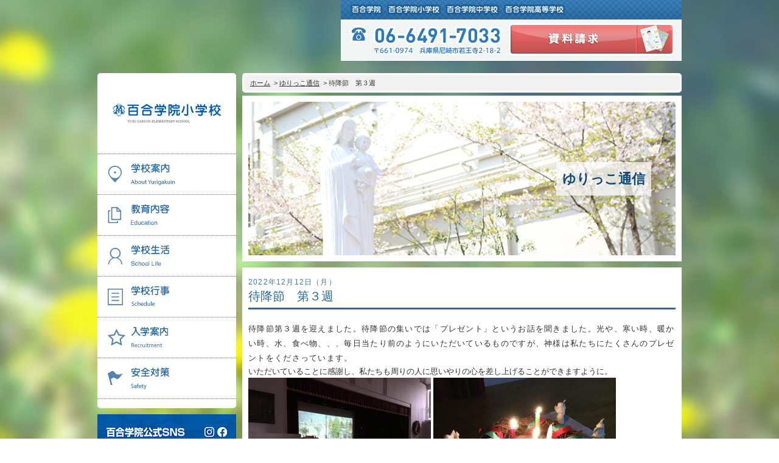

--- FILE ---
content_type: text/html; charset=UTF-8
request_url: https://elem.yuri-gakuin.ac.jp/blog/%E5%BE%85%E9%99%8D%E7%AF%80%E3%80%80%E7%AC%AC%EF%BC%93%E9%80%B1/
body_size: 11533
content:
<!DOCTYPE html>
<!--[if lt IE 7 ]> <html lang="ja" class="ie6 ie"> <![endif]-->
<!--[if IE 7 ]> <html lang="ja" class="ie7 ie"> <![endif]-->
<!--[if IE 8 ]> <html lang="ja" class="ie8 ie"> <![endif]-->
<!--[if IE 9 ]> <html lang="ja" class="ie9 ie"> <![endif]-->
<!--[if (gt IE 9)|!(IE) ]><!--><html lang="ja"><!--<![endif]-->

<head>
<meta charset="UTF-8">
<meta http-equiv="X-UA-Compatible" content="IE=Edge">
<meta name="keywords" content="百合学院,ゆりがくいん,兵庫県,尼崎,私立,女子校,キリスト,カトリック">
<meta name="description" content="百合学院は幼稚園から高等学校までカトリックの理念に基づき社会に貢献しうる女性の育成を心がけています">
<meta name="viewport" content="width=device-width, initial-scale=1">
<title>
							待降節　第３週 | ゆりっこ通信 | 百合学院小学校[兵庫・大阪 私立]
	</title>
<link rel="shortcut icon" href="favicon.ico">
	<link rel="stylesheet" href="https://elem.yuri-gakuin.ac.jp/wp-content/themes/elem/css/default.css">
	<link rel="stylesheet" href="https://elem.yuri-gakuin.ac.jp/wp-content/themes/elem/css/style.css">
	<link rel="stylesheet" href="https://elem.yuri-gakuin.ac.jp/wp-content/themes/elem/css/blog.css">

	<link rel="stylesheet" href="https://elem.yuri-gakuin.ac.jp/wp-content/themes/elem/css/responsive.css">

	<link rel="stylesheet" href="https://elem.yuri-gakuin.ac.jp/wp-content/themes/elem/css/responsive_blog.css">
	<!--<script src="https://elem.yuri-gakuin.ac.jp/wp-content/themes/elem/js/jquery-1.9.1.min.js"></script>-->
	<script src="https://elem.yuri-gakuin.ac.jp/wp-content/themes/elem/js/jquery-1.8.3.min.js"></script>
	<script src="https://elem.yuri-gakuin.ac.jp/wp-content/themes/elem/js/imagesloaded.js"></script>
	<script src="https://elem.yuri-gakuin.ac.jp/wp-content/themes/elem/js/jquery.cycle.all.min.js"></script>
	<script src="https://elem.yuri-gakuin.ac.jp/wp-content/themes/elem/js/jquery.maximage.js"></script>
	<script src="https://elem.yuri-gakuin.ac.jp/wp-content/themes/elem/js/fastClick.min.js"></script>


	<script src="https://elem.yuri-gakuin.ac.jp/wp-content/themes/elem/js/script.js"></script>
	<!--[if lt IE 9]>
	<script src="https://elem.yuri-gakuin.ac.jp/wp-content/themes/elem/js/html5.js"></script>
	<script src="https://elem.yuri-gakuin.ac.jp/wp-content/themes/elem/js/css3-mediaqueries.js"></script>
	<script src="https://elem.yuri-gakuin.ac.jp/wp-content/themes/elem/js/selectivizr-min.js"></script>
	<![endif]-->

	<script type="text/javascript">

	$(document).ready(function($) {

        var $content = $('#main_contents'),
        $drawer = $('#menu'),
        $button = $('#btn_menu'),
        $html = $('html'),
        $overlay = $('.overlay'),
        isOpen = false;

	    //ボタンをタップ、クリックした時
	    $button.on('click', function () {
	        if(isOpen) {
	            $drawer.removeClass('open');
	            $content.removeClass('open');
	            $html.removeClass('no_scroll');
	            isOpen = false;
	        } else {
	            $drawer.addClass('open');
	            $content.addClass('open');
	            $html.addClass('no_scroll');
	            isOpen = true;
	        }
	        return false; //親要素へのイベント伝播、aタグのURLクリックによる画面遷移を防ぐ
	    });

	    //コンテンツ部分をタップ、クリックした時
	    $overlay.on('click', function (e) {
	        e.stopPropagation(); //イベント伝播のみ阻止
	        if(isOpen) {
	            $drawer.removeClass('open');
	            $content.removeClass('open');
	            $html.removeClass('no_scroll');
	            isOpen = false;
	        }
	    });
	});

	$(window).load(function(){
		$("#container").stop().animate({opacity: 1}, 1000);
	})

	$(document).ready(function($) {
		var $elm = $("#contents_ttl h2 #main_ttl");
		var box_hight =  $elm.outerHeight();
		$elm.css("margin-top", "-" + box_hight/2 + "px");
	});

	$(window).resize(function() {
		var $elm = $("#contents_ttl h2 #main_ttl");
		var box_hight =  $elm.outerHeight();
		$elm.css("margin-top", "-" + box_hight/2 + "px");
	});

	</script>
<meta name='robots' content='max-image-preview:large' />
<script type="text/javascript">
/* <![CDATA[ */
window._wpemojiSettings = {"baseUrl":"https:\/\/s.w.org\/images\/core\/emoji\/15.0.3\/72x72\/","ext":".png","svgUrl":"https:\/\/s.w.org\/images\/core\/emoji\/15.0.3\/svg\/","svgExt":".svg","source":{"concatemoji":"https:\/\/elem.yuri-gakuin.ac.jp\/wp-includes\/js\/wp-emoji-release.min.js?ver=6.6.1"}};
/*! This file is auto-generated */
!function(i,n){var o,s,e;function c(e){try{var t={supportTests:e,timestamp:(new Date).valueOf()};sessionStorage.setItem(o,JSON.stringify(t))}catch(e){}}function p(e,t,n){e.clearRect(0,0,e.canvas.width,e.canvas.height),e.fillText(t,0,0);var t=new Uint32Array(e.getImageData(0,0,e.canvas.width,e.canvas.height).data),r=(e.clearRect(0,0,e.canvas.width,e.canvas.height),e.fillText(n,0,0),new Uint32Array(e.getImageData(0,0,e.canvas.width,e.canvas.height).data));return t.every(function(e,t){return e===r[t]})}function u(e,t,n){switch(t){case"flag":return n(e,"\ud83c\udff3\ufe0f\u200d\u26a7\ufe0f","\ud83c\udff3\ufe0f\u200b\u26a7\ufe0f")?!1:!n(e,"\ud83c\uddfa\ud83c\uddf3","\ud83c\uddfa\u200b\ud83c\uddf3")&&!n(e,"\ud83c\udff4\udb40\udc67\udb40\udc62\udb40\udc65\udb40\udc6e\udb40\udc67\udb40\udc7f","\ud83c\udff4\u200b\udb40\udc67\u200b\udb40\udc62\u200b\udb40\udc65\u200b\udb40\udc6e\u200b\udb40\udc67\u200b\udb40\udc7f");case"emoji":return!n(e,"\ud83d\udc26\u200d\u2b1b","\ud83d\udc26\u200b\u2b1b")}return!1}function f(e,t,n){var r="undefined"!=typeof WorkerGlobalScope&&self instanceof WorkerGlobalScope?new OffscreenCanvas(300,150):i.createElement("canvas"),a=r.getContext("2d",{willReadFrequently:!0}),o=(a.textBaseline="top",a.font="600 32px Arial",{});return e.forEach(function(e){o[e]=t(a,e,n)}),o}function t(e){var t=i.createElement("script");t.src=e,t.defer=!0,i.head.appendChild(t)}"undefined"!=typeof Promise&&(o="wpEmojiSettingsSupports",s=["flag","emoji"],n.supports={everything:!0,everythingExceptFlag:!0},e=new Promise(function(e){i.addEventListener("DOMContentLoaded",e,{once:!0})}),new Promise(function(t){var n=function(){try{var e=JSON.parse(sessionStorage.getItem(o));if("object"==typeof e&&"number"==typeof e.timestamp&&(new Date).valueOf()<e.timestamp+604800&&"object"==typeof e.supportTests)return e.supportTests}catch(e){}return null}();if(!n){if("undefined"!=typeof Worker&&"undefined"!=typeof OffscreenCanvas&&"undefined"!=typeof URL&&URL.createObjectURL&&"undefined"!=typeof Blob)try{var e="postMessage("+f.toString()+"("+[JSON.stringify(s),u.toString(),p.toString()].join(",")+"));",r=new Blob([e],{type:"text/javascript"}),a=new Worker(URL.createObjectURL(r),{name:"wpTestEmojiSupports"});return void(a.onmessage=function(e){c(n=e.data),a.terminate(),t(n)})}catch(e){}c(n=f(s,u,p))}t(n)}).then(function(e){for(var t in e)n.supports[t]=e[t],n.supports.everything=n.supports.everything&&n.supports[t],"flag"!==t&&(n.supports.everythingExceptFlag=n.supports.everythingExceptFlag&&n.supports[t]);n.supports.everythingExceptFlag=n.supports.everythingExceptFlag&&!n.supports.flag,n.DOMReady=!1,n.readyCallback=function(){n.DOMReady=!0}}).then(function(){return e}).then(function(){var e;n.supports.everything||(n.readyCallback(),(e=n.source||{}).concatemoji?t(e.concatemoji):e.wpemoji&&e.twemoji&&(t(e.twemoji),t(e.wpemoji)))}))}((window,document),window._wpemojiSettings);
/* ]]> */
</script>
<style id='wp-emoji-styles-inline-css' type='text/css'>

	img.wp-smiley, img.emoji {
		display: inline !important;
		border: none !important;
		box-shadow: none !important;
		height: 1em !important;
		width: 1em !important;
		margin: 0 0.07em !important;
		vertical-align: -0.1em !important;
		background: none !important;
		padding: 0 !important;
	}
</style>
<link rel='stylesheet' id='wp-block-library-css' href='https://elem.yuri-gakuin.ac.jp/wp-includes/css/dist/block-library/style.min.css?ver=6.6.1' type='text/css' media='all' />
<style id='classic-theme-styles-inline-css' type='text/css'>
/*! This file is auto-generated */
.wp-block-button__link{color:#fff;background-color:#32373c;border-radius:9999px;box-shadow:none;text-decoration:none;padding:calc(.667em + 2px) calc(1.333em + 2px);font-size:1.125em}.wp-block-file__button{background:#32373c;color:#fff;text-decoration:none}
</style>
<style id='global-styles-inline-css' type='text/css'>
:root{--wp--preset--aspect-ratio--square: 1;--wp--preset--aspect-ratio--4-3: 4/3;--wp--preset--aspect-ratio--3-4: 3/4;--wp--preset--aspect-ratio--3-2: 3/2;--wp--preset--aspect-ratio--2-3: 2/3;--wp--preset--aspect-ratio--16-9: 16/9;--wp--preset--aspect-ratio--9-16: 9/16;--wp--preset--color--black: #000000;--wp--preset--color--cyan-bluish-gray: #abb8c3;--wp--preset--color--white: #ffffff;--wp--preset--color--pale-pink: #f78da7;--wp--preset--color--vivid-red: #cf2e2e;--wp--preset--color--luminous-vivid-orange: #ff6900;--wp--preset--color--luminous-vivid-amber: #fcb900;--wp--preset--color--light-green-cyan: #7bdcb5;--wp--preset--color--vivid-green-cyan: #00d084;--wp--preset--color--pale-cyan-blue: #8ed1fc;--wp--preset--color--vivid-cyan-blue: #0693e3;--wp--preset--color--vivid-purple: #9b51e0;--wp--preset--gradient--vivid-cyan-blue-to-vivid-purple: linear-gradient(135deg,rgba(6,147,227,1) 0%,rgb(155,81,224) 100%);--wp--preset--gradient--light-green-cyan-to-vivid-green-cyan: linear-gradient(135deg,rgb(122,220,180) 0%,rgb(0,208,130) 100%);--wp--preset--gradient--luminous-vivid-amber-to-luminous-vivid-orange: linear-gradient(135deg,rgba(252,185,0,1) 0%,rgba(255,105,0,1) 100%);--wp--preset--gradient--luminous-vivid-orange-to-vivid-red: linear-gradient(135deg,rgba(255,105,0,1) 0%,rgb(207,46,46) 100%);--wp--preset--gradient--very-light-gray-to-cyan-bluish-gray: linear-gradient(135deg,rgb(238,238,238) 0%,rgb(169,184,195) 100%);--wp--preset--gradient--cool-to-warm-spectrum: linear-gradient(135deg,rgb(74,234,220) 0%,rgb(151,120,209) 20%,rgb(207,42,186) 40%,rgb(238,44,130) 60%,rgb(251,105,98) 80%,rgb(254,248,76) 100%);--wp--preset--gradient--blush-light-purple: linear-gradient(135deg,rgb(255,206,236) 0%,rgb(152,150,240) 100%);--wp--preset--gradient--blush-bordeaux: linear-gradient(135deg,rgb(254,205,165) 0%,rgb(254,45,45) 50%,rgb(107,0,62) 100%);--wp--preset--gradient--luminous-dusk: linear-gradient(135deg,rgb(255,203,112) 0%,rgb(199,81,192) 50%,rgb(65,88,208) 100%);--wp--preset--gradient--pale-ocean: linear-gradient(135deg,rgb(255,245,203) 0%,rgb(182,227,212) 50%,rgb(51,167,181) 100%);--wp--preset--gradient--electric-grass: linear-gradient(135deg,rgb(202,248,128) 0%,rgb(113,206,126) 100%);--wp--preset--gradient--midnight: linear-gradient(135deg,rgb(2,3,129) 0%,rgb(40,116,252) 100%);--wp--preset--font-size--small: 13px;--wp--preset--font-size--medium: 20px;--wp--preset--font-size--large: 36px;--wp--preset--font-size--x-large: 42px;--wp--preset--spacing--20: 0.44rem;--wp--preset--spacing--30: 0.67rem;--wp--preset--spacing--40: 1rem;--wp--preset--spacing--50: 1.5rem;--wp--preset--spacing--60: 2.25rem;--wp--preset--spacing--70: 3.38rem;--wp--preset--spacing--80: 5.06rem;--wp--preset--shadow--natural: 6px 6px 9px rgba(0, 0, 0, 0.2);--wp--preset--shadow--deep: 12px 12px 50px rgba(0, 0, 0, 0.4);--wp--preset--shadow--sharp: 6px 6px 0px rgba(0, 0, 0, 0.2);--wp--preset--shadow--outlined: 6px 6px 0px -3px rgba(255, 255, 255, 1), 6px 6px rgba(0, 0, 0, 1);--wp--preset--shadow--crisp: 6px 6px 0px rgba(0, 0, 0, 1);}:where(.is-layout-flex){gap: 0.5em;}:where(.is-layout-grid){gap: 0.5em;}body .is-layout-flex{display: flex;}.is-layout-flex{flex-wrap: wrap;align-items: center;}.is-layout-flex > :is(*, div){margin: 0;}body .is-layout-grid{display: grid;}.is-layout-grid > :is(*, div){margin: 0;}:where(.wp-block-columns.is-layout-flex){gap: 2em;}:where(.wp-block-columns.is-layout-grid){gap: 2em;}:where(.wp-block-post-template.is-layout-flex){gap: 1.25em;}:where(.wp-block-post-template.is-layout-grid){gap: 1.25em;}.has-black-color{color: var(--wp--preset--color--black) !important;}.has-cyan-bluish-gray-color{color: var(--wp--preset--color--cyan-bluish-gray) !important;}.has-white-color{color: var(--wp--preset--color--white) !important;}.has-pale-pink-color{color: var(--wp--preset--color--pale-pink) !important;}.has-vivid-red-color{color: var(--wp--preset--color--vivid-red) !important;}.has-luminous-vivid-orange-color{color: var(--wp--preset--color--luminous-vivid-orange) !important;}.has-luminous-vivid-amber-color{color: var(--wp--preset--color--luminous-vivid-amber) !important;}.has-light-green-cyan-color{color: var(--wp--preset--color--light-green-cyan) !important;}.has-vivid-green-cyan-color{color: var(--wp--preset--color--vivid-green-cyan) !important;}.has-pale-cyan-blue-color{color: var(--wp--preset--color--pale-cyan-blue) !important;}.has-vivid-cyan-blue-color{color: var(--wp--preset--color--vivid-cyan-blue) !important;}.has-vivid-purple-color{color: var(--wp--preset--color--vivid-purple) !important;}.has-black-background-color{background-color: var(--wp--preset--color--black) !important;}.has-cyan-bluish-gray-background-color{background-color: var(--wp--preset--color--cyan-bluish-gray) !important;}.has-white-background-color{background-color: var(--wp--preset--color--white) !important;}.has-pale-pink-background-color{background-color: var(--wp--preset--color--pale-pink) !important;}.has-vivid-red-background-color{background-color: var(--wp--preset--color--vivid-red) !important;}.has-luminous-vivid-orange-background-color{background-color: var(--wp--preset--color--luminous-vivid-orange) !important;}.has-luminous-vivid-amber-background-color{background-color: var(--wp--preset--color--luminous-vivid-amber) !important;}.has-light-green-cyan-background-color{background-color: var(--wp--preset--color--light-green-cyan) !important;}.has-vivid-green-cyan-background-color{background-color: var(--wp--preset--color--vivid-green-cyan) !important;}.has-pale-cyan-blue-background-color{background-color: var(--wp--preset--color--pale-cyan-blue) !important;}.has-vivid-cyan-blue-background-color{background-color: var(--wp--preset--color--vivid-cyan-blue) !important;}.has-vivid-purple-background-color{background-color: var(--wp--preset--color--vivid-purple) !important;}.has-black-border-color{border-color: var(--wp--preset--color--black) !important;}.has-cyan-bluish-gray-border-color{border-color: var(--wp--preset--color--cyan-bluish-gray) !important;}.has-white-border-color{border-color: var(--wp--preset--color--white) !important;}.has-pale-pink-border-color{border-color: var(--wp--preset--color--pale-pink) !important;}.has-vivid-red-border-color{border-color: var(--wp--preset--color--vivid-red) !important;}.has-luminous-vivid-orange-border-color{border-color: var(--wp--preset--color--luminous-vivid-orange) !important;}.has-luminous-vivid-amber-border-color{border-color: var(--wp--preset--color--luminous-vivid-amber) !important;}.has-light-green-cyan-border-color{border-color: var(--wp--preset--color--light-green-cyan) !important;}.has-vivid-green-cyan-border-color{border-color: var(--wp--preset--color--vivid-green-cyan) !important;}.has-pale-cyan-blue-border-color{border-color: var(--wp--preset--color--pale-cyan-blue) !important;}.has-vivid-cyan-blue-border-color{border-color: var(--wp--preset--color--vivid-cyan-blue) !important;}.has-vivid-purple-border-color{border-color: var(--wp--preset--color--vivid-purple) !important;}.has-vivid-cyan-blue-to-vivid-purple-gradient-background{background: var(--wp--preset--gradient--vivid-cyan-blue-to-vivid-purple) !important;}.has-light-green-cyan-to-vivid-green-cyan-gradient-background{background: var(--wp--preset--gradient--light-green-cyan-to-vivid-green-cyan) !important;}.has-luminous-vivid-amber-to-luminous-vivid-orange-gradient-background{background: var(--wp--preset--gradient--luminous-vivid-amber-to-luminous-vivid-orange) !important;}.has-luminous-vivid-orange-to-vivid-red-gradient-background{background: var(--wp--preset--gradient--luminous-vivid-orange-to-vivid-red) !important;}.has-very-light-gray-to-cyan-bluish-gray-gradient-background{background: var(--wp--preset--gradient--very-light-gray-to-cyan-bluish-gray) !important;}.has-cool-to-warm-spectrum-gradient-background{background: var(--wp--preset--gradient--cool-to-warm-spectrum) !important;}.has-blush-light-purple-gradient-background{background: var(--wp--preset--gradient--blush-light-purple) !important;}.has-blush-bordeaux-gradient-background{background: var(--wp--preset--gradient--blush-bordeaux) !important;}.has-luminous-dusk-gradient-background{background: var(--wp--preset--gradient--luminous-dusk) !important;}.has-pale-ocean-gradient-background{background: var(--wp--preset--gradient--pale-ocean) !important;}.has-electric-grass-gradient-background{background: var(--wp--preset--gradient--electric-grass) !important;}.has-midnight-gradient-background{background: var(--wp--preset--gradient--midnight) !important;}.has-small-font-size{font-size: var(--wp--preset--font-size--small) !important;}.has-medium-font-size{font-size: var(--wp--preset--font-size--medium) !important;}.has-large-font-size{font-size: var(--wp--preset--font-size--large) !important;}.has-x-large-font-size{font-size: var(--wp--preset--font-size--x-large) !important;}
:where(.wp-block-post-template.is-layout-flex){gap: 1.25em;}:where(.wp-block-post-template.is-layout-grid){gap: 1.25em;}
:where(.wp-block-columns.is-layout-flex){gap: 2em;}:where(.wp-block-columns.is-layout-grid){gap: 2em;}
:root :where(.wp-block-pullquote){font-size: 1.5em;line-height: 1.6;}
</style>
<link rel='stylesheet' id='contact-form-7-css' href='https://elem.yuri-gakuin.ac.jp/wp-content/plugins/contact-form-7/includes/css/styles.css?ver=5.9.8' type='text/css' media='all' />
<link rel="https://api.w.org/" href="https://elem.yuri-gakuin.ac.jp/wp-json/" /><link rel="alternate" title="JSON" type="application/json" href="https://elem.yuri-gakuin.ac.jp/wp-json/wp/v2/posts/16994" /><link rel="EditURI" type="application/rsd+xml" title="RSD" href="https://elem.yuri-gakuin.ac.jp/xmlrpc.php?rsd" />
<meta name="generator" content="WordPress 6.6.1" />
<link rel="canonical" href="https://elem.yuri-gakuin.ac.jp/blog/%e5%be%85%e9%99%8d%e7%af%80%e3%80%80%e7%ac%ac%ef%bc%93%e9%80%b1/" />
<link rel='shortlink' href='https://elem.yuri-gakuin.ac.jp/?p=16994' />
<link rel="alternate" title="oEmbed (JSON)" type="application/json+oembed" href="https://elem.yuri-gakuin.ac.jp/wp-json/oembed/1.0/embed?url=https%3A%2F%2Felem.yuri-gakuin.ac.jp%2Fblog%2F%25e5%25be%2585%25e9%2599%258d%25e7%25af%2580%25e3%2580%2580%25e7%25ac%25ac%25ef%25bc%2593%25e9%2580%25b1%2F" />
<link rel="alternate" title="oEmbed (XML)" type="text/xml+oembed" href="https://elem.yuri-gakuin.ac.jp/wp-json/oembed/1.0/embed?url=https%3A%2F%2Felem.yuri-gakuin.ac.jp%2Fblog%2F%25e5%25be%2585%25e9%2599%258d%25e7%25af%2580%25e3%2580%2580%25e7%25ac%25ac%25ef%25bc%2593%25e9%2580%25b1%2F&#038;format=xml" />
<link rel="icon" href="https://elem.yuri-gakuin.ac.jp/wp-content/uploads/sites/4/2023/03/cropped-yuri-32x32.png" sizes="32x32" />
<link rel="icon" href="https://elem.yuri-gakuin.ac.jp/wp-content/uploads/sites/4/2023/03/cropped-yuri-192x192.png" sizes="192x192" />
<link rel="apple-touch-icon" href="https://elem.yuri-gakuin.ac.jp/wp-content/uploads/sites/4/2023/03/cropped-yuri-180x180.png" />
<meta name="msapplication-TileImage" content="https://elem.yuri-gakuin.ac.jp/wp-content/uploads/sites/4/2023/03/cropped-yuri-270x270.png" />

<script async src="https://s.yimg.jp/images/listing/tool/cv/ytag.js"></script>
<script>
window.yjDataLayer = window.yjDataLayer || [];
function ytag() { yjDataLayer.push(arguments); }
ytag({"type":"ycl_cookie", "config":{"ycl_use_non_cookie_storage":true}});
</script>

<!-- Google Tag Manager -->
<script>(function(w,d,s,l,i){w[l]=w[l]||[];w[l].push({'gtm.start':
new Date().getTime(),event:'gtm.js'});var f=d.getElementsByTagName(s)[0],
j=d.createElement(s),dl=l!='dataLayer'?'&l='+l:'';j.async=true;j.src=
'https://www.googletagmanager.com/gtm.js?id='+i+dl;f.parentNode.insertBefore(j,f);
})(window,document,'script','dataLayer','GTM-544C9XS');</script>
<!-- End Google Tag Manager -->

</head>

<body class="post-template-default single single-post postid-16994 single-format-standard">

<!-- Google Tag Manager (noscript) -->
<noscript><iframe src="https://www.googletagmanager.com/ns.html?id=GTM-544C9XS"
height="0" width="0" style="display:none;visibility:hidden"></iframe></noscript>
<!-- End Google Tag Manager (noscript) -->



	<div id="main_contents">

		<div id="maximage">
		    <img src="https://elem.yuri-gakuin.ac.jp/wp-content/themes/elem/img/common/bg.jpg" alt="">
		    <img src="https://elem.yuri-gakuin.ac.jp/wp-content/themes/elem/img/common/blank.gif" alt="">
		</div>

		<div id="main_wrapper">

			<header>
				<ul id="header_top">
					<li>
						<a href="http://yuri-gakuin.ac.jp/"><img src="https://elem.yuri-gakuin.ac.jp/wp-content/themes/elem/img/common/header_yuri_01.png" alt="百合学院"></a>
					</li>
					<!-- <li>
						<a href="http://kinder.yuri-gakuin.ac.jp/"><img src="https://elem.yuri-gakuin.ac.jp/wp-content/themes/elem/img/common/header_yuri_02.png" alt="認定こども園 百合学院幼稚園"></a>
					</li> -->
					<li>
						<a href="http://elem.yuri-gakuin.ac.jp/"><img src="https://elem.yuri-gakuin.ac.jp/wp-content/themes/elem/img/common/header_yuri_03.png" alt="百合学院小学校"></a>
					</li>
					<li>
						<a href="http://jrhigh.yuri-gakuin.ac.jp/"><img src="https://elem.yuri-gakuin.ac.jp/wp-content/themes/elem/img/common/header_yuri_04.png" alt="百合学院中学校"></a>
					</li>
					<li>
						<a href="http://high.yuri-gakuin.ac.jp/"><img src="https://elem.yuri-gakuin.ac.jp/wp-content/themes/elem/img/common/header_yuri_05.png" alt="百合学院高等学校"></a>
					</li>
				</ul>
				<div id="header_bottom">
					<p class="tel"><img src="https://elem.yuri-gakuin.ac.jp/wp-content/themes/elem/img/common/header_tel.png" alt="06-6491-6298 〒661-0974　兵庫県尼崎市若王寺2-18-2"></p>
					<p class="btn btn_shiryo">
						<a target="_blank" href="http://yuri-gakuin.ac.jp/elemshiryo/"><img src="https://elem.yuri-gakuin.ac.jp/wp-content/themes/elem/img/common/btn_shiryo.png" alt="資料請求"></a>
					</p>
				</div>
			</header>

			<section id="main">
				<aside id="side">
					<div id="side_bg">
						<h1>
							<a href="https://elem.yuri-gakuin.ac.jp/"><img src="https://elem.yuri-gakuin.ac.jp/wp-content/themes/elem/img/common/logo.png" alt="百合学院小学校　YURI GAKUEN ELEMENTARY SCHOOL"></a>
						</h1>
							<nav id="gnav">
		<ul>
									<li class="gnav1">
				<a href="https://elem.yuri-gakuin.ac.jp/about/"><p><img src="https://elem.yuri-gakuin.ac.jp/wp-content/themes/elem/img/common/gnav_01.png" alt="学校案内　About Yurigakuin"></p></a>
				<ul>
					<li class="page_item page-item-6"><a href="https://elem.yuri-gakuin.ac.jp/about/aisatsu/">３つの豊かさ・沿革</a></li>
<li class="page_item page-item-10"><a href="https://elem.yuri-gakuin.ac.jp/about/shisetsu/">施設紹介</a></li>
<li class="page_item page-item-12"><a href="https://elem.yuri-gakuin.ac.jp/about/access/">アクセスマップ</a></li>
<li class="page_item page-item-1390"><a href="https://elem.yuri-gakuin.ac.jp/about/uniform/">制服紹介</a></li>
<li class="page_item page-item-9311"><a href="https://elem.yuri-gakuin.ac.jp/about/bus/">スクールバス運行</a></li>
									</ul>
			</li>
						<li class="gnav2">
				<a href="https://elem.yuri-gakuin.ac.jp/education/"><p><img src="https://elem.yuri-gakuin.ac.jp/wp-content/themes/elem/img/common/gnav_02.png" alt="教育内容　Education"></p></a>
				<ul>
					<li class="page_item page-item-410"><a href="https://elem.yuri-gakuin.ac.jp/education/lesson/">授業の特色</a></li>
<li class="page_item page-item-424"><a href="https://elem.yuri-gakuin.ac.jp/education/feature/">教育の特色</a></li>
<li class="page_item page-item-10341"><a href="https://elem.yuri-gakuin.ac.jp/education/course/">進路指導</a></li>
<li class="page_item page-item-431"><a href="https://elem.yuri-gakuin.ac.jp/education/english/">英語力の向上</a></li>
<li class="page_item page-item-443"><a href="https://elem.yuri-gakuin.ac.jp/education/physical/">体育と食育</a></li>
<li class="page_item page-item-449"><a href="https://elem.yuri-gakuin.ac.jp/education/club/">クラブ活動</a></li>
<li class="page_item page-item-527"><a href="https://elem.yuri-gakuin.ac.jp/education/committee/">委員会</a></li>
									</ul>
			</li>
						<li class="gnav3">
				<a href="https://elem.yuri-gakuin.ac.jp/life/"><p><img src="https://elem.yuri-gakuin.ac.jp/wp-content/themes/elem/img/common/gnav_03.png" alt="学校生活　School Life"></p></a>
				<ul>
					<li class="page_item page-item-445"><a href="https://elem.yuri-gakuin.ac.jp/life/day/">百合学院小学校の一日</a></li>
<li class="page_item page-item-10336"><a href="https://elem.yuri-gakuin.ac.jp/life/library/">学校図書館</a></li>
<li class="page_item page-item-14896"><a href="https://elem.yuri-gakuin.ac.jp/life/all-in-school/">All in School</a></li>
<li class="page_item page-item-17082"><a href="https://elem.yuri-gakuin.ac.jp/life/infection/">学校感染症に関する　報告書・登校許可証</a></li>
									</ul>
			</li>
						<li class="gnav4">
				<a href="https://elem.yuri-gakuin.ac.jp/schedule/"><p><img src="https://elem.yuri-gakuin.ac.jp/wp-content/themes/elem/img/common/gnav_04.png" alt="行事予定　Schedule"></p></a>
				<ul>
					<li class="page_item page-item-471"><a href="https://elem.yuri-gakuin.ac.jp/schedule/annual/">年間行事</a></li>
<li class="page_item page-item-481"><a href="https://elem.yuri-gakuin.ac.jp/schedule/introduction/">行事紹介</a></li>
<li class="page_item page-item-447"><a href="https://elem.yuri-gakuin.ac.jp/schedule/offcampus/">校外学習・宿泊行事</a></li>
									</ul>
			</li>
						<li class="gnav5">
				<a href="https://elem.yuri-gakuin.ac.jp/recruitment/"><p><img src="https://elem.yuri-gakuin.ac.jp/wp-content/themes/elem/img/common/gnav_05.png" alt="入学案内　Recruitment"></p></a>
				<ul>
					<li class="page_item page-item-495"><a href="https://elem.yuri-gakuin.ac.jp/recruitment/new/">新入生募集要項</a></li>
<li class="page_item page-item-9140"><a href="https://elem.yuri-gakuin.ac.jp/recruitment/price/">入学金・学費</a></li>
<li class="page_item page-item-9131"><a href="https://elem.yuri-gakuin.ac.jp/recruitment/admissions_incentives/">優遇制度</a></li>
<li class="page_item page-item-504"><a href="https://elem.yuri-gakuin.ac.jp/recruitment/examination/">転編入試験について</a></li>
<li class="page_item page-item-6225"><a href="https://elem.yuri-gakuin.ac.jp/recruitment/protector_voice/">保護者の声・入試関連よくある質問</a></li>
											<li class="page_item"><a href="https://reserve.candy-s.jp/yurigakuin/list/primary" target="_blank">説明会・公開行事</a></li>
									</ul>
			</li>
						<li class="gnav6">
				<a href="https://elem.yuri-gakuin.ac.jp/safety/"><p><img src="https://elem.yuri-gakuin.ac.jp/wp-content/themes/elem/img/common/gnav_06.png" alt="安全対策　Safety"></p></a>
				<ul>
					<li class="page_item page-item-1002"><a href="https://elem.yuri-gakuin.ac.jp/safety/bullying/">いじめ防止基本方針</a></li>
<li class="page_item page-item-3707"><a href="https://elem.yuri-gakuin.ac.jp/safety/disaster/">安全・防災教育</a></li>
<li class="page_item page-item-10339"><a href="https://elem.yuri-gakuin.ac.jp/safety/alarm/">警報などの対応</a></li>
									</ul>
			</li>
					</ul>
	</nav>						<p id="btn_menu">
							<img src="https://elem.yuri-gakuin.ac.jp/wp-content/themes/elem/img/common/btn_menu.png" alt="">
						</p>
					</div>

					<p class="btn">
						<a href="/wp-content/uploads/sites/4/2021/04/sns_03.pdf" target="_blank"><img src="https://elem.yuri-gakuin.ac.jp/wp-content/themes/elem/img/common/bnr_sns.jpg" alt="百合学院公式SNS"></a>
					</p>
					<p class="btn btn_event">
						<a href="https://reserve.candy-s.jp/yurigakuin/list/primary" target="_blank"><img src="https://elem.yuri-gakuin.ac.jp/wp-content/themes/elem/img/common/btn_event.jpg" alt="イベント行事 お申し込み情報"></a>
					</p>

			<!-- <p class="btn btn_parent">
				<a href="https://o-asako.com/school_meeting/ " target="_blank"><img src="https://elem.yuri-gakuin.ac.jp/wp-content/themes/elem/img/common/bnr_2024shiritsu.jpg" alt="関西私立小学校展について"></a>
			</p> -->

					<p class="btn btn_yurikko">
						<a href="https://elem.yuri-gakuin.ac.jp/category/blog/"><img src="https://elem.yuri-gakuin.ac.jp/wp-content/themes/elem/img/common/btn_yurikko.png" alt="ゆりっこ通信　Yurikko Blog"></a>
					</p>
					<p class="btn">
						<a href="https://o-asako.com/school_meeting/" target="_blank"><img src="https://elem.yuri-gakuin.ac.jp/wp-content/themes/elem/img/common/bnr_fare251210.jpg" alt="私立小学校フェア" style="
    width: 100%;
    height: auto;
"></a>
					</p>
					<!-- <p class="btn">
						<a href="/school_info/"><img src="https://elem.yuri-gakuin.ac.jp/wp-content/themes/elem/img/common/btn_school_info.png" alt="学校通信"></a>
					</p> -->
					<!-- <p class="btn">
						<a href="https://yuri-gakuin.ac.jp/news/1182/"><img src="https://elem.yuri-gakuin.ac.jp/wp-content/themes/elem/img/common/bnr_app.jpg" alt="百合学院 公式アプリ"></a>
					</p> -->
					<p class="btn btn_parent">
						<a href="/about/shisetsu/"><img src="https://elem.yuri-gakuin.ac.jp/wp-content/themes/elem/img/common/bnr_shisetsu.jpg" alt="学校紹介動画"></a>
					</p>
					<p class="btn btn_parent">
						<a href="/doc-list/"><img src="https://elem.yuri-gakuin.ac.jp/wp-content/themes/elem/img/common/nyugakudl.png" alt="入学願書　書類ダウンロード"></a>
					</p>
					<p class="btn btn_parent">
						<a href="https://elem.yuri-gakuin.ac.jp/life/infection/"><img src="https://elem.yuri-gakuin.ac.jp/wp-content/themes/elem/img/common/infectious_btn.png" alt="感染症に関する報告書・登校許可書"></a>
					</p>



					<!-- <p class="btn bnr_ansho">
						<a href="https://reserve.candy-s.jp/yurigakuin/view/junior/362" target="_blank"><img src="https://elem.yuri-gakuin.ac.jp/wp-content/themes/elem/img/common/bnr_ansho.jpg" alt="英語暗唱大会"></a>
					</p> -->

					<!-- <p class="btn btn_yurikko">
						<a href="https://elem.yuri-gakuin.ac.jp/category/blog/ririko/"><img src="https://elem.yuri-gakuin.ac.jp/wp-content/themes/elem/img/common/btn_ririko.jpg" alt="リリコさんのつぶやき"></a>
					</p> -->
					<!--p class="btn btn_parent">
						<a href="https://hyoshisyoren.org/wpssr/wp-content/themes/traisssr/images/ssr2017.PDF" target="_blank"><img src="https://elem.yuri-gakuin.ac.jp/wp-content/themes/elem/img/common/sidebnner_20170313.jpg" alt="関西私立小学校展について"></a>
					</p-->
					<!-- <p class="btn btn_parent">
						<a href="https://yuri-gakuin.ac.jp/recruitment/"><img src="https://elem.yuri-gakuin.ac.jp/wp-content/themes/elem/img/common/recruit_btn.jpg" alt="教職員採用情報"></a>
					</p> -->
					<!-- <p class="btn btn_parent">
						<a href="https://elem.yuri-gakuin.ac.jp/parent/"><img src="https://elem.yuri-gakuin.ac.jp/wp-content/themes/elem/img/common/btn_parent.png" alt="百合学院小学校同窓会"></a>
					</p> -->
					<p class="btn btn_sasayuri">
						<a href="https://sasayuri.yuri-gakuin.ac.jp/"><img src="https://elem.yuri-gakuin.ac.jp/wp-content/themes/elem/img/common/btn_sasayuri.png" alt="百合学院同窓会 ささゆりの会"></a>
					</p>
					<!-- <p class="btn btn_sasayuri">
						<a href="https://elem.yuri-gakuin.ac.jp/norecruit/" ><img src="https://elem.yuri-gakuin.ac.jp/wp-content/themes/elem/img/common/recruit_btn_01.png" alt="教職員採用情報"></a>
					</p> -->
					<p class="btn btn_sasayuri">
						<a href="http://elem.yuri-gakuin.ac.jp/wp-content/uploads/sites/4/2025/12/常勤求人票5　小学校　2025-1.pdf" ><img src="https://elem.yuri-gakuin.ac.jp/wp-content/themes/elem/img/common/recruit_btn_01.png" alt="教職員採用情報"></a>
					</p>
					<!-- <p class="btn btn_sasayuri">
						<a href="https://elem.yuri-gakuin.ac.jp/wp-content/themes/elem/pdf/elem_parttime_recruit2024.pdf" target="_blank" rel="noopener"><img src="https://elem.yuri-gakuin.ac.jp/wp-content/themes/elem/img/common/recruit_btn_parttime_yogo.png" alt="教職員採用情報（養護教諭）非常勤"></a>
					</p> -->
					<!-- <p class="btn btn_sasayuri">
						<a href="https://elem.yuri-gakuin.ac.jp/wp-content/themes/elem/pdf/elem_nazareth_recruit2024.pdf" target="_blank" rel="noopener"><img src="https://elem.yuri-gakuin.ac.jp/wp-content/themes/elem/img/common/recruit_btn_02.png" alt="教職員採用情報（ナザレトクラブ）"></a>
					</p>
					<p class="btn btn_yurikko">
						<a href="https://o-asako.com/school_meeting/" target="_blank"><img src="https://elem.yuri-gakuin.ac.jp/wp-content/themes/elem/img/common/fair.jpg" alt="第10回 兵庫県私立小学校フェア"></a>
					</p> -->
					<!-- <p class="btn btn_parent">
						<a href="https://elem.yuri-gakuin.ac.jp/category/lunch/"><img src="https://elem.yuri-gakuin.ac.jp/wp-content/themes/elem/img/common/btn_lunch.png" alt="百合学院小学校給食の献立"></a>
					</p> -->
				</aside>

				<article id="contents">
					<div id="container">
												<div id="breadcrumb">
							<div id="breadcrumb_inner">
							

		<a href="https://elem.yuri-gakuin.ac.jp/">ホーム</a>
					&nbsp;&gt;&nbsp;<a href="https://elem.yuri-gakuin.ac.jp/category/blog/">ゆりっこ通信</a>		&nbsp;&gt;&nbsp;待降節　第３週									</div>
						</div>
						
			
											<div id="contents_ttl" class="block">
							<h2>
								<img src="https://elem.yuri-gakuin.ac.jp/wp-content/themes/elem/img/blog/main.jpg" alt="ゆりっこ通信">
								<div id="main_ttl">
									<p>
										ゆりっこ通信									</p>
								</div>
							</h2>
						</div>
						
												
						<div id="contents_main" class="block">
							<div id="col1" class="col">
								<ul class="ttl">
									<li><p class="date">2022年12月12日（月）</p></li>
									<li><h3>待降節　第３週</h3></li>
								</ul>
																<div id="col1_block_01" class="col_block">
									<p>待降節第３週を迎えました。待降節の集いでは「プレゼント」というお話を聞きました。光や、寒い時、暖かい時、水、食べ物、、、毎日当たり前のようにいただいているものですが、神様は私たちにたくさんのプレゼントをくださっています。</p>
<div dir="auto">いただいていることに感謝し、私たちも周りの人に思いやりの心を差し上げることができますように。</div>
<div dir="auto"><a href="http://elem.yuri-gakuin.ac.jp/wp-content/uploads/sites/4/2022/12/unnamed1-5-scaled-e1670825886377.jpg"><img fetchpriority="high" decoding="async" class="alignnone size-medium wp-image-16995" src="http://elem.yuri-gakuin.ac.jp/wp-content/uploads/sites/4/2022/12/unnamed1-5-300x225.jpg" alt="" width="300" height="225" /></a> <a href="http://elem.yuri-gakuin.ac.jp/wp-content/uploads/sites/4/2022/12/unnamed2-5-scaled-e1670825928426.jpg"><img decoding="async" class="alignnone size-medium wp-image-16996" src="http://elem.yuri-gakuin.ac.jp/wp-content/uploads/sites/4/2022/12/unnamed2-5-300x225.jpg" alt="" width="300" height="225" /></a></div>
								</div>
							</div>
						</div>
						
																		<div id="pager_single">
							<div class="backbtn">
								<a href="https://elem.yuri-gakuin.ac.jp/blog/%e3%82%af%e3%83%aa%e3%82%b9%e3%83%9e%e3%82%b9%e3%81%ae%e6%9c%ac%e3%82%92%e7%b4%b9%e4%bb%8b%e3%81%97%e3%81%a6%e3%81%84%e3%81%be%e3%81%99%e3%80%82/" rel="prev">前へ</a>							</div>
							<div class="nextbtn">
								<a href="https://elem.yuri-gakuin.ac.jp/blog/%e3%83%9e%e3%83%8a%e3%83%bc%e6%95%99%e5%ae%a4-2/" rel="next">次へ</a>							</div>
						</div>
																	<div id="contact_box" class="block">
							<div id="contact_box_inner">
								<ul>
									<li class="btn btn_shiryo" >
										<a target=”_blank” href="http://yuri-gakuin.ac.jp/elemshiryo/"><img src="https://elem.yuri-gakuin.ac.jp/wp-content/themes/elem/img/common/btn_shiryo_02.png" alt="資料請求"></a>
									</li>
									<li class="btn btn_contact" >
										<a target=”_blank” href="http://yuri-gakuin.ac.jp/elemcontact/"><img src="https://elem.yuri-gakuin.ac.jp/wp-content/themes/elem/img/common/btn_contact.png" alt="お問い合わせ"></a>
									</li>
								</ul>
								<p class="tel">
										<img src="https://elem.yuri-gakuin.ac.jp/wp-content/themes/elem/img/common/img_tel.png" alt="百合学院小学校　06-6491-7033">
								</p>
							</div>
						</div>
										</div>
				</article>

			</section>
		</div>

		<footer>
			<div class="footer_top">
				<div class="footer_top_wrapper">
					<p class="footer_breadcrumb">
						

		<a href="https://elem.yuri-gakuin.ac.jp/">ホーム</a>
					&nbsp;&gt;&nbsp;<a href="https://elem.yuri-gakuin.ac.jp/category/blog/">ゆりっこ通信</a>		&nbsp;&gt;&nbsp;待降節　第３週							</p>
					<p class="btn btn_top">
						<a href="#main_contents">ページトップへ</a>
					</p>
				</div>
			</div>
			<div class="footer_middle">
				<div class="footer_middle_left">
					<ul>
						<li>
							<a href="https://elem.yuri-gakuin.ac.jp/about/">学校案内</a>
							<ul>
								<li class="page_item page-item-6"><a href="https://elem.yuri-gakuin.ac.jp/about/aisatsu/">３つの豊かさ・沿革</a></li>
<li class="page_item page-item-10"><a href="https://elem.yuri-gakuin.ac.jp/about/shisetsu/">施設紹介</a></li>
<li class="page_item page-item-12"><a href="https://elem.yuri-gakuin.ac.jp/about/access/">アクセスマップ</a></li>
<li class="page_item page-item-1390"><a href="https://elem.yuri-gakuin.ac.jp/about/uniform/">制服紹介</a></li>
<li class="page_item page-item-9311"><a href="https://elem.yuri-gakuin.ac.jp/about/bus/">スクールバス運行</a></li>
							</ul>
						</li>
					</ul>
					<ul>
						<li>
							<a href="https://elem.yuri-gakuin.ac.jp/education/">教育内容</a>
							<ul>
								<li class="page_item page-item-410"><a href="https://elem.yuri-gakuin.ac.jp/education/lesson/">授業の特色</a></li>
<li class="page_item page-item-424"><a href="https://elem.yuri-gakuin.ac.jp/education/feature/">教育の特色</a></li>
<li class="page_item page-item-10341"><a href="https://elem.yuri-gakuin.ac.jp/education/course/">進路指導</a></li>
<li class="page_item page-item-431"><a href="https://elem.yuri-gakuin.ac.jp/education/english/">英語力の向上</a></li>
<li class="page_item page-item-443"><a href="https://elem.yuri-gakuin.ac.jp/education/physical/">体育と食育</a></li>
<li class="page_item page-item-449"><a href="https://elem.yuri-gakuin.ac.jp/education/club/">クラブ活動</a></li>
<li class="page_item page-item-527"><a href="https://elem.yuri-gakuin.ac.jp/education/committee/">委員会</a></li>
							</ul>
						</li>
					</ul>
					<ul>
						<li>
							<a href="https://elem.yuri-gakuin.ac.jp/life/">学校生活</a>
							<ul>
								<li class="page_item page-item-445"><a href="https://elem.yuri-gakuin.ac.jp/life/day/">百合学院小学校の一日</a></li>
<li class="page_item page-item-10336"><a href="https://elem.yuri-gakuin.ac.jp/life/library/">学校図書館</a></li>
<li class="page_item page-item-14896"><a href="https://elem.yuri-gakuin.ac.jp/life/all-in-school/">All in School</a></li>
<li class="page_item page-item-17082"><a href="https://elem.yuri-gakuin.ac.jp/life/infection/">学校感染症に関する　報告書・登校許可証</a></li>
							</ul>
						</li>
					</ul>
					<ul>
						<li>
							<a href="https://elem.yuri-gakuin.ac.jp/schedule/">学校行事</a>
							<ul>
								<li class="page_item page-item-471"><a href="https://elem.yuri-gakuin.ac.jp/schedule/annual/">年間行事</a></li>
<li class="page_item page-item-481"><a href="https://elem.yuri-gakuin.ac.jp/schedule/introduction/">行事紹介</a></li>
<li class="page_item page-item-447"><a href="https://elem.yuri-gakuin.ac.jp/schedule/offcampus/">校外学習・宿泊行事</a></li>
							</ul>
						</li>
					</ul>
					<ul>
						<li>
							<a href="https://elem.yuri-gakuin.ac.jp/recruitment/">入学案内</a>
							<ul>
								<li class="page_item page-item-495"><a href="https://elem.yuri-gakuin.ac.jp/recruitment/new/">新入生募集要項</a></li>
<li class="page_item page-item-9140"><a href="https://elem.yuri-gakuin.ac.jp/recruitment/price/">入学金・学費</a></li>
<li class="page_item page-item-9131"><a href="https://elem.yuri-gakuin.ac.jp/recruitment/admissions_incentives/">優遇制度</a></li>
<li class="page_item page-item-504"><a href="https://elem.yuri-gakuin.ac.jp/recruitment/examination/">転編入試験について</a></li>
<li class="page_item page-item-6225"><a href="https://elem.yuri-gakuin.ac.jp/recruitment/protector_voice/">保護者の声・入試関連よくある質問</a></li>
								<li class="page_item"><a href="https://reserve.candy-s.jp/yurigakuin/list/primary" target="_blank">説明会・公開行事</a></li>
							</ul>
						</li>
					</ul>
					<ul>
						<li>
							<a href="https://elem.yuri-gakuin.ac.jp/safety/">安全対策</a>
							<ul>
								<li class="page_item page-item-1002"><a href="https://elem.yuri-gakuin.ac.jp/safety/bullying/">いじめ防止基本方針</a></li>
<li class="page_item page-item-3707"><a href="https://elem.yuri-gakuin.ac.jp/safety/disaster/">安全・防災教育</a></li>
<li class="page_item page-item-10339"><a href="https://elem.yuri-gakuin.ac.jp/safety/alarm/">警報などの対応</a></li>
							</ul>
						</li>
					</ul>
					<ul class="mt10">
						<li>
							<a target=”_blank” href="http://yuri-gakuin.ac.jp/elemcontact/">お問い合わせ</a>
						</li>
						<li>
							<a target=”_blank” href="http://yuri-gakuin.ac.jp/elemshiryo/">資料請求</a>
						</li>
						<!--<li>
							<a target=”_blank” href="http://yuri-gakuin.ac.jp/elementry/">各種お申し込み</a>
						</li>-->
						<li>
							<a href="https://elem.yuri-gakuin.ac.jp/personal/">個人情報の取り扱い</a>
						</li>
						<li>
							<a href="https://elem.yuri-gakuin.ac.jp/category/blog/">ゆりっこ通信</a>
						</li>
						<li>
							<a href="https://elem.yuri-gakuin.ac.jp/parent/">百合学院小学校同窓会</a>
						</li>
					</ul>
				</div>
				<div class="footer_middle_left_sp">
					<ul>
						<li>
							<p>学校案内</p>
							<ul>
								<li class="page_item page-item-6"><a href="https://elem.yuri-gakuin.ac.jp/about/aisatsu/">３つの豊かさ・沿革</a></li>
<li class="page_item page-item-10"><a href="https://elem.yuri-gakuin.ac.jp/about/shisetsu/">施設紹介</a></li>
<li class="page_item page-item-12"><a href="https://elem.yuri-gakuin.ac.jp/about/access/">アクセスマップ</a></li>
<li class="page_item page-item-1390"><a href="https://elem.yuri-gakuin.ac.jp/about/uniform/">制服紹介</a></li>
<li class="page_item page-item-9311"><a href="https://elem.yuri-gakuin.ac.jp/about/bus/">スクールバス運行</a></li>
							</ul>
						</li>
						<li>
							<p>教育内容</p>
							<ul>
								<li class="page_item page-item-410"><a href="https://elem.yuri-gakuin.ac.jp/education/lesson/">授業の特色</a></li>
<li class="page_item page-item-424"><a href="https://elem.yuri-gakuin.ac.jp/education/feature/">教育の特色</a></li>
<li class="page_item page-item-10341"><a href="https://elem.yuri-gakuin.ac.jp/education/course/">進路指導</a></li>
<li class="page_item page-item-431"><a href="https://elem.yuri-gakuin.ac.jp/education/english/">英語力の向上</a></li>
<li class="page_item page-item-443"><a href="https://elem.yuri-gakuin.ac.jp/education/physical/">体育と食育</a></li>
<li class="page_item page-item-449"><a href="https://elem.yuri-gakuin.ac.jp/education/club/">クラブ活動</a></li>
<li class="page_item page-item-527"><a href="https://elem.yuri-gakuin.ac.jp/education/committee/">委員会</a></li>
							</ul>
						</li>
						<li>
							<p>学校生活</p>
							<ul>
								<li class="page_item page-item-445"><a href="https://elem.yuri-gakuin.ac.jp/life/day/">百合学院小学校の一日</a></li>
<li class="page_item page-item-10336"><a href="https://elem.yuri-gakuin.ac.jp/life/library/">学校図書館</a></li>
<li class="page_item page-item-14896"><a href="https://elem.yuri-gakuin.ac.jp/life/all-in-school/">All in School</a></li>
<li class="page_item page-item-17082"><a href="https://elem.yuri-gakuin.ac.jp/life/infection/">学校感染症に関する　報告書・登校許可証</a></li>
							</ul>
						</li>
						<li>
							<p>学校行事</p>
							<ul>
								<li class="page_item page-item-471"><a href="https://elem.yuri-gakuin.ac.jp/schedule/annual/">年間行事</a></li>
<li class="page_item page-item-481"><a href="https://elem.yuri-gakuin.ac.jp/schedule/introduction/">行事紹介</a></li>
<li class="page_item page-item-447"><a href="https://elem.yuri-gakuin.ac.jp/schedule/offcampus/">校外学習・宿泊行事</a></li>
							</ul>
						</li>
						<li>
							<p>入学案内</p>
							<ul>
								<li class="page_item page-item-495"><a href="https://elem.yuri-gakuin.ac.jp/recruitment/new/">新入生募集要項</a></li>
<li class="page_item page-item-9140"><a href="https://elem.yuri-gakuin.ac.jp/recruitment/price/">入学金・学費</a></li>
<li class="page_item page-item-9131"><a href="https://elem.yuri-gakuin.ac.jp/recruitment/admissions_incentives/">優遇制度</a></li>
<li class="page_item page-item-504"><a href="https://elem.yuri-gakuin.ac.jp/recruitment/examination/">転編入試験について</a></li>
<li class="page_item page-item-6225"><a href="https://elem.yuri-gakuin.ac.jp/recruitment/protector_voice/">保護者の声・入試関連よくある質問</a></li>
							</ul>
						</li>
						<li>
							<p>安全対策</p>
							<ul>
								<li class="page_item page-item-1002"><a href="https://elem.yuri-gakuin.ac.jp/safety/bullying/">いじめ防止基本方針</a></li>
<li class="page_item page-item-3707"><a href="https://elem.yuri-gakuin.ac.jp/safety/disaster/">安全・防災教育</a></li>
<li class="page_item page-item-10339"><a href="https://elem.yuri-gakuin.ac.jp/safety/alarm/">警報などの対応</a></li>
							</ul>
						</li>
						<li>
							<a target=”_blank” href="http://yuri-gakuin.ac.jp/elemcontact/">お問い合わせ</a>
						</li>
						<li>
							<a target=”_blank” href="http://yuri-gakuin.ac.jp/elemshiryo/">資料請求</a>
						</li>
						<!--<li>
							<a target=”_blank” href="http://yuri-gakuin.ac.jp/elementry/">各種お申し込み</a>
						</li>-->
						<li>
							<a href="https://elem.yuri-gakuin.ac.jp/personal/">個人情報の取り扱い</a>
						</li>
						<li>
							<a href="https://elem.yuri-gakuin.ac.jp/category/blog/">ゆりっこ通信</a>
						</li>
						<li>
							<a href="https://elem.yuri-gakuin.ac.jp/parent/">百合学院小学校同窓会</a>
						</li>
					</ul>
				</div>
				<div class="footer_middle_right">
					<p class="footer_logo">
						<a href="https://elem.yuri-gakuin.ac.jp/"><img src="https://elem.yuri-gakuin.ac.jp/wp-content/themes/elem/img/common/footer_logo.png" alt="百合学院小学校　YURI GAKUEN ELEMENTARY SCHOOL"></a>
					</p>
					<p class="footer_tel">
						<img src="https://elem.yuri-gakuin.ac.jp/wp-content/themes/elem/img/common/footer_tel.png" alt="06-6491-7033">
					</p>
					<p class="footer_add">〒661-0974　兵庫県尼崎市若王寺2-18-2</p>
				</div>
			</div>
			<div class="footer_bottom">
				<p class="copyright">Copyright © 百合学院小学校 All Rights Reserved.</p>
			</div>
		</footer>

		<div class="overlay"></div>

	</div>

	<nav id="menu">
		<div id="menu_inner">
			<ul>
								<li class="menu1">
					<a href="https://elem.yuri-gakuin.ac.jp/about/"><img src="https://elem.yuri-gakuin.ac.jp/wp-content/themes/elem/img/common/menu_01.png" alt="学校案内　About Yurigakuin"></p></a>
					<ul>
						<li class="page_item page-item-6"><a href="https://elem.yuri-gakuin.ac.jp/about/aisatsu/">３つの豊かさ・沿革</a></li>
<li class="page_item page-item-10"><a href="https://elem.yuri-gakuin.ac.jp/about/shisetsu/">施設紹介</a></li>
<li class="page_item page-item-12"><a href="https://elem.yuri-gakuin.ac.jp/about/access/">アクセスマップ</a></li>
<li class="page_item page-item-1390"><a href="https://elem.yuri-gakuin.ac.jp/about/uniform/">制服紹介</a></li>
<li class="page_item page-item-9311"><a href="https://elem.yuri-gakuin.ac.jp/about/bus/">スクールバス運行</a></li>
											</ul>
				</li>
								<li class="menu2">
					<a href="https://elem.yuri-gakuin.ac.jp/education/"><img src="https://elem.yuri-gakuin.ac.jp/wp-content/themes/elem/img/common/menu_02.png" alt="教育内容　Education"></p></a>
					<ul>
						<li class="page_item page-item-410"><a href="https://elem.yuri-gakuin.ac.jp/education/lesson/">授業の特色</a></li>
<li class="page_item page-item-424"><a href="https://elem.yuri-gakuin.ac.jp/education/feature/">教育の特色</a></li>
<li class="page_item page-item-10341"><a href="https://elem.yuri-gakuin.ac.jp/education/course/">進路指導</a></li>
<li class="page_item page-item-431"><a href="https://elem.yuri-gakuin.ac.jp/education/english/">英語力の向上</a></li>
<li class="page_item page-item-443"><a href="https://elem.yuri-gakuin.ac.jp/education/physical/">体育と食育</a></li>
<li class="page_item page-item-449"><a href="https://elem.yuri-gakuin.ac.jp/education/club/">クラブ活動</a></li>
<li class="page_item page-item-527"><a href="https://elem.yuri-gakuin.ac.jp/education/committee/">委員会</a></li>
											</ul>
				</li>
								<li class="menu3">
					<a href="https://elem.yuri-gakuin.ac.jp/life/"><img src="https://elem.yuri-gakuin.ac.jp/wp-content/themes/elem/img/common/menu_03.png" alt="学校生活　School Life"></p></a>
					<ul>
						<li class="page_item page-item-445"><a href="https://elem.yuri-gakuin.ac.jp/life/day/">百合学院小学校の一日</a></li>
<li class="page_item page-item-10336"><a href="https://elem.yuri-gakuin.ac.jp/life/library/">学校図書館</a></li>
<li class="page_item page-item-14896"><a href="https://elem.yuri-gakuin.ac.jp/life/all-in-school/">All in School</a></li>
<li class="page_item page-item-17082"><a href="https://elem.yuri-gakuin.ac.jp/life/infection/">学校感染症に関する　報告書・登校許可証</a></li>
											</ul>
				</li>
								<li class="menu4">
					<a href="https://elem.yuri-gakuin.ac.jp/schedule/"><img src="https://elem.yuri-gakuin.ac.jp/wp-content/themes/elem/img/common/menu_04.png" alt="行事予定　Schedule"></p></a>
					<ul>
						<li class="page_item page-item-471"><a href="https://elem.yuri-gakuin.ac.jp/schedule/annual/">年間行事</a></li>
<li class="page_item page-item-481"><a href="https://elem.yuri-gakuin.ac.jp/schedule/introduction/">行事紹介</a></li>
<li class="page_item page-item-447"><a href="https://elem.yuri-gakuin.ac.jp/schedule/offcampus/">校外学習・宿泊行事</a></li>
											</ul>
				</li>
								<li class="menu5">
					<a href="https://elem.yuri-gakuin.ac.jp/recruitment/"><img src="https://elem.yuri-gakuin.ac.jp/wp-content/themes/elem/img/common/menu_05.png" alt="入学案内　Recruitment"></p></a>
					<ul>
						<li class="page_item page-item-495"><a href="https://elem.yuri-gakuin.ac.jp/recruitment/new/">新入生募集要項</a></li>
<li class="page_item page-item-9140"><a href="https://elem.yuri-gakuin.ac.jp/recruitment/price/">入学金・学費</a></li>
<li class="page_item page-item-9131"><a href="https://elem.yuri-gakuin.ac.jp/recruitment/admissions_incentives/">優遇制度</a></li>
<li class="page_item page-item-504"><a href="https://elem.yuri-gakuin.ac.jp/recruitment/examination/">転編入試験について</a></li>
<li class="page_item page-item-6225"><a href="https://elem.yuri-gakuin.ac.jp/recruitment/protector_voice/">保護者の声・入試関連よくある質問</a></li>
													<li class="page_item"><a href="https://reserve.candy-s.jp/yurigakuin/list/primary" target="_blank">説明会・公開行事</a></li>
											</ul>
				</li>
								<li class="menu6">
					<a href="https://elem.yuri-gakuin.ac.jp/safety/"><img src="https://elem.yuri-gakuin.ac.jp/wp-content/themes/elem/img/common/menu_06.png" alt="安全対策　Safety"></p></a>
					<ul>
						<li class="page_item page-item-1002"><a href="https://elem.yuri-gakuin.ac.jp/safety/bullying/">いじめ防止基本方針</a></li>
<li class="page_item page-item-3707"><a href="https://elem.yuri-gakuin.ac.jp/safety/disaster/">安全・防災教育</a></li>
<li class="page_item page-item-10339"><a href="https://elem.yuri-gakuin.ac.jp/safety/alarm/">警報などの対応</a></li>
											</ul>
				</li>
							</ul>
			<!-- <p class="btn">
				<a href="https://yuri-gakuin.ac.jp/news/1182/"><img src="https://elem.yuri-gakuin.ac.jp/wp-content/themes/elem/img/common/bnr_app.jpg" alt="百合学院 公式アプリ"></a>
			</p> -->
			<!-- <p class="btn btn_ansho">
				<a href="https://reserve.candy-s.jp/yurigakuin/view/junior/362" target="_blank"><img src="https://elem.yuri-gakuin.ac.jp/wp-content/themes/elem/img/common/bnr_ansho.jpg" alt="英語暗唱大会"></a>
			</p> -->
			<p class="btn btn_yurikko">
				<a href="https://elem.yuri-gakuin.ac.jp/category/blog/"><img src="https://elem.yuri-gakuin.ac.jp/wp-content/themes/elem/img/common/btn_yurikko.png" alt="ゆりっこ通信　Yurikko Blog"></a>
			</p>
			<p class="btn">
						<a href="https://o-asako.com/school_meeting/" target="_blank"><img src="https://elem.yuri-gakuin.ac.jp/wp-content/themes/elem/img/common/bnr_fare251210.jpg" alt="私立小学校フェア" style="
    width: 100%;
    height: auto;
"></a>
			<!-- <p class="btn btn_yurikko">
				<a href="https://elem.yuri-gakuin.ac.jp/category/blog/ririko/"><img src="https://elem.yuri-gakuin.ac.jp/wp-content/themes/elem/img/common/btn_ririko.jpg" alt="リリコさんのつぶやき"></a>
			</p> -->
			<!-- <p class="btn">
				<a href="/school_info/"><img src="https://elem.yuri-gakuin.ac.jp/wp-content/themes/elem/img/common/btn_school_info.png" alt="学校通信"></a>
			</p> -->

			<p class="btn btn_event">
				<a href="https://reserve.candy-s.jp/yurigakuin/list/primary" target="_blank"><img src="https://elem.yuri-gakuin.ac.jp/wp-content/themes/elem/img/common/btn_event.jpg" alt="イベント行事 お申し込み情報"></a>
			</p>
			<!-- <p class="btn btn_parent">
				<a href="https://o-asako.com/school_meeting/ " target="_blank"><img src="https://elem.yuri-gakuin.ac.jp/wp-content/themes/elem/img/common/bnr_2024shiritsu.jpg" alt="関西私立小学校展について"></a>
			</p> -->
			<p class="btn btn_parent">
				<a href="http://elem.yuri-gakuin.ac.jp/wp-content/uploads/sites/4/2025/12/常勤求人票5　小学校　2025-1.pdf"><img src="https://elem.yuri-gakuin.ac.jp/wp-content/themes/elem/img/common/recruit_btn.jpg" alt="教職員採用情報"></a>
			</p>
			<!-- <p class="btn btn_parent">
				<a href="https://yuri-gakuin.ac.jp/recruitment/"><img src="https://elem.yuri-gakuin.ac.jp/wp-content/themes/elem/img/common/recruit_btn_parttime_yogo.png" alt="教職員採用情報（養護教諭）非常勤"></a>
			</p> -->
			<!-- <p class="btn btn_parent">
				<a href="https://elem.yuri-gakuin.ac.jp/parent/"><img src="https://elem.yuri-gakuin.ac.jp/wp-content/themes/elem/img/common/btn_parent.png" alt="百合学院小学校同窓会"></a>
			</p> -->
			<p class="btn btn_sasayuri">
				<a href="https://sasayuri.yuri-gakuin.ac.jp/"><img src="https://elem.yuri-gakuin.ac.jp/wp-content/themes/elem/img/common/btn_sasayuri.png" alt="百合学院同窓会 ささゆりの会"></a>
			</p>
			<!-- <p class="btn btn_yurikko">
				<a href="https://o-asako.com/school_meeting/" target="_blank"><img src="https://elem.yuri-gakuin.ac.jp/wp-content/themes/elem/img/common/fair.jpg" alt="第10回 兵庫県私立小学校フェア"></a>
			</p> -->
			<p class="btn btn_parent">
				<a href="/doc-list/"><img src="https://elem.yuri-gakuin.ac.jp/wp-content/themes/elem/img/common/nyugakudl.png" alt="入学願書　書類ダウンロード"></a>
			</p>
			<p class="btn btn_parent">
				<a href="https://elem.yuri-gakuin.ac.jp/life/infection/"><img src="https://elem.yuri-gakuin.ac.jp/wp-content/themes/elem/img/common/infectious_btn.png" alt="感染症に関する報告書・登校許可書"></a>
			</p>
			<!-- <p class="btn btn_parent">
				<a href="https://elem.yuri-gakuin.ac.jp/category/lunch/"><img src="https://elem.yuri-gakuin.ac.jp/wp-content/themes/elem/img/common/btn_lunch.png" alt="百合学院小学校給食の献立"></a>
			</p> -->
		</div>
	</nav>
<script type="text/javascript" src="https://elem.yuri-gakuin.ac.jp/wp-includes/js/dist/hooks.min.js?ver=2810c76e705dd1a53b18" id="wp-hooks-js"></script>
<script type="text/javascript" src="https://elem.yuri-gakuin.ac.jp/wp-includes/js/dist/i18n.min.js?ver=5e580eb46a90c2b997e6" id="wp-i18n-js"></script>
<script type="text/javascript" id="wp-i18n-js-after">
/* <![CDATA[ */
wp.i18n.setLocaleData( { 'text direction\u0004ltr': [ 'ltr' ] } );
/* ]]> */
</script>
<script type="text/javascript" src="https://elem.yuri-gakuin.ac.jp/wp-content/plugins/contact-form-7/includes/swv/js/index.js?ver=5.9.8" id="swv-js"></script>
<script type="text/javascript" id="contact-form-7-js-extra">
/* <![CDATA[ */
var wpcf7 = {"api":{"root":"https:\/\/elem.yuri-gakuin.ac.jp\/wp-json\/","namespace":"contact-form-7\/v1"}};
/* ]]> */
</script>
<script type="text/javascript" id="contact-form-7-js-translations">
/* <![CDATA[ */
( function( domain, translations ) {
	var localeData = translations.locale_data[ domain ] || translations.locale_data.messages;
	localeData[""].domain = domain;
	wp.i18n.setLocaleData( localeData, domain );
} )( "contact-form-7", {"translation-revision-date":"2024-07-17 08:16:16+0000","generator":"GlotPress\/4.0.1","domain":"messages","locale_data":{"messages":{"":{"domain":"messages","plural-forms":"nplurals=1; plural=0;","lang":"ja_JP"},"This contact form is placed in the wrong place.":["\u3053\u306e\u30b3\u30f3\u30bf\u30af\u30c8\u30d5\u30a9\u30fc\u30e0\u306f\u9593\u9055\u3063\u305f\u4f4d\u7f6e\u306b\u7f6e\u304b\u308c\u3066\u3044\u307e\u3059\u3002"],"Error:":["\u30a8\u30e9\u30fc:"]}},"comment":{"reference":"includes\/js\/index.js"}} );
/* ]]> */
</script>
<script type="text/javascript" src="https://elem.yuri-gakuin.ac.jp/wp-content/plugins/contact-form-7/includes/js/index.js?ver=5.9.8" id="contact-form-7-js"></script>

<script async src="https://s.yimg.jp/images/listing/tool/cv/ytag.js"></script>
<script>
window.yjDataLayer = window.yjDataLayer || [];
function ytag() { yjDataLayer.push(arguments); }
ytag({
  "type":"yjad_retargeting",
  "config":{
    "yahoo_retargeting_id": "82H1AXWDFX",
    "yahoo_retargeting_label": "",
    "yahoo_retargeting_page_type": "",
    "yahoo_retargeting_items":[
      {item_id: '', category_id: '', price: '', quantity: ''}
    ]
  }
});
</script>

</body>
</html>		
			


--- FILE ---
content_type: application/javascript
request_url: https://elem.yuri-gakuin.ac.jp/wp-content/themes/elem/js/script.js
body_size: 1457
content:
$(document).ready(function() {
	
	/*
	fastClick('#spbtn');
	*/
	
	fastClick('#btn_menu');
	
	$(window).load(function() {
	    $('#maximage').maximage({
	    	cycleOptions: {
				speed: 0, 
				timeout: 0,
				pause: 1
			},
			onFirstImageLoaded: function(){
				$('#maximage').fadeIn("100");
			}
	    });
    });
    
	$('a[href^=#]').click(function() {
		// スクロールの速度
		var speed = 400; // ミリ秒
		// アンカーの値取得
		var href= $(this).attr("href");
		// 移動先を取得
		var target = $(href == "#" || href == "" ? 'html' : href);
		// 移動先を数値で取得
		var position = target.offset().top;
		// スムーススクロール
		$('body,html').animate({scrollTop:position}, speed, 'swing');
		return false;
    });
	/*
	var sp = isSp();
	deviceZoom();

	$("#spbtn").click(function(){

		if ($("#cnt_wrapper").hasClass("disp")){
			$("#cnt_wrapper").removeClass("disp");
			$("#cnt_wrapper").stop().animate({marginLeft:0},70, 'linear');
		}else{
			$("#cnt_wrapper").addClass("disp");
			var w = - $("#gnavi").width();
			$("#cnt_wrapper").stop().animate({marginLeft: w},70, 'linear');
		}
	});
    $(window).on('resize', function (e) {
    	if(!sp){   
	        if ($("#cnt_wrapper").hasClass("disp")){
				$("#cnt_wrapper").removeClass("disp");
				$("#cnt_wrapper").stop().animate({marginLeft:0},70, 'linear');
	        }
        }
        
        deviceZoom();
        
    });
    
	function deviceZoom() {
		var w = $(window).width();
		var HTML_WIDTH = "960";
		
		if (w <= 960 && w >= 767) {
			setZoom();
		} else {
			$('html').css({'zoom':'100%' });
		}
		
		function setZoom(){
		    var scale = $(window).width() / HTML_WIDTH * 100 + "%";
		    $('html').css({'zoom' : scale });
		}  
	}
	
	function isSp() {	
		var agent = navigator.userAgent;
	    if(agent.search(/iPhone/) != -1 || agent.search(/Android/) != -1){
	        return true;
	    }
	}
    */
    
    /*
    $("body").mobile_menu({
        menu: ['#menu #menu_inner'],  //ドロワーメニュー内の内容
        menu_width: 250,        //メニューのサイズ
        prepend_button_to: '#btn_menu',//トグルとなるボタン
        button_content:'<img src="common/img/common/btn_menu.png" alt="">'
    });
    */
    
	$("footer .footer_middle .footer_middle_left_sp ul li:has(ul) p").click(function(){
		$(this).parent().find("ul").stop().slideToggle(100);
		$(this).parent().toggleClass("open");
	})

});

$(window).load(function() {
	// $("a").each(function() { 
	// 	var replace = null;
	// 	var replace = $(this).attr('href').replace(/.com/g,'.jp');
	// 	$(this).attr('href',replace);
	// });

	$('#gnav ul').gnavActive();
	$("#gnav > ul > li").hover(function(){
		$(this).addClass("hover");
	},function(){
		$(this).removeClass("hover");
	})
});

$.fn.gnavActive = function(){
var pagePathSide = location.href;
var pagePathSide = pagePathSide.replace(/(.*?)#.*/, "$1");
    return this.each(function(){
        $(this).find('a').each(function(){
            var addIndex = $(this).attr('href')+"index.html";
            if(pagePathSide == $(this).attr('href') || pagePathSide == $(this).attr('href')+"index.html"){
                $(this).addClass('active');
                $(this).parent().addClass('parent');
                $(this).parent().parent().addClass('visible');
                $(this).parent().children('ul').addClass('visible');
                $(this).parent().parent().parent().children('a').addClass('active');
            }
        });
    });
};